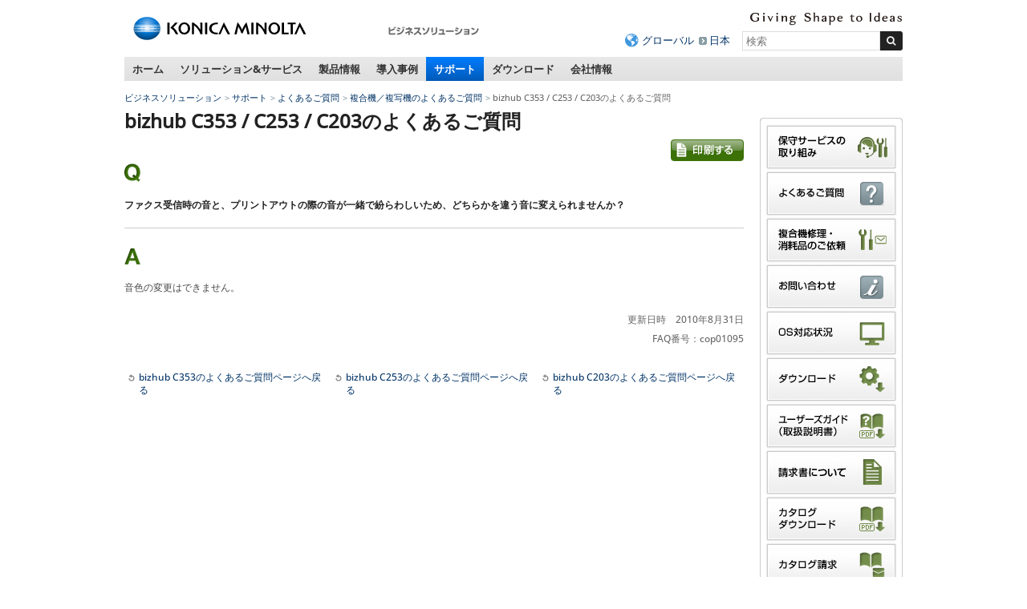

--- FILE ---
content_type: text/html
request_url: https://www.konicaminolta.jp/business/support/copiers/faq/bizhub_c353_c253_c203_066.html
body_size: 8617
content:
<!DOCTYPE html>
<html lang="ja">
<head>
<meta charset="utf-8" />
<title>ファクス受信時の音と、プリントアウトの際の音が一緒で紛らわしいため、どちらかを違う音に変えられませんか？ - bizhub C353 / C253 / C203のよくあるご質問 | コニカミノルタ</title>
<link rel="icon" href="/favicon.ico">
<!-- START OF SmartSource Data Collector TAG -->
<!-- Google Tag Manager -->
<script>(function(w,d,s,l,i){w[l]=w[l]||[];w[l].push({'gtm.start':
new Date().getTime(),event:'gtm.js'});var f=d.getElementsByTagName(s)[0],
j=d.createElement(s),dl=l!='dataLayer'?'&l='+l:'';j.async=true;j.src=
'https://www.googletagmanager.com/gtm.js?id='+i+dl;f.parentNode.insertBefore(j,f);
})(window,document,'script','dataLayer','GTM-W6QPBH5');</script>
<!-- End Google Tag Manager -->
<!-- Google Tag Manager -->
<script>(function(w,d,s,l,i){w[l]=w[l]||[];w[l].push({'gtm.start':
new Date().getTime(),event:'gtm.js'});var f=d.getElementsByTagName(s)[0],
j=d.createElement(s),dl=l!='dataLayer'?'&l='+l:'';j.async=true;j.src=
'https://www.googletagmanager.com/gtm.js?id='+i+dl;f.parentNode.insertBefore(j,f);
})(window,document,'script','dataLayer','GTM-KMFJLN4');</script>
<!-- End Google Tag Manager -->
<!-- END OF SmartSource Data Collector TAG -->
<!-- +++ local-meta +++ -->


<!-- +++ /local-meta +++ -->
<meta name="viewport" content="width=device-width">
<link rel="stylesheet" href="/common/unchangeable/css/response-3.0.css">
<link rel="stylesheet" href="/common/unchangeable/css/response-customize.css">
<link rel="stylesheet" href="/common/unchangeable/css/print.css" media="print" />
<link rel="stylesheet" href="/component/c_common/css/component.css" />
<link rel="stylesheet" href="/component/c_common/css/component_rwd.css" />
<script src="/common/unchangeable/js/DOMAssistantCompressed-2.8.js"></script>
<script src="/common/unchangeable/js/selectivizr-min.js"></script>
<script src="/common/unchangeable/js/kmjslib.js"></script>
<script src="/component/c_common/js/jquery-1.7.1.min.js"></script>
<script src="/component/c_common/js/component_rwd.js"></script>
<script src="/common/unchangeable/js/response-3.0.js"></script>
<!--[if lt IE 9]>
<script src="/common/unchangeable/js/html5shiv-printshiv.js"></script>
<![endif]-->
<!-- +++ local-script +++ -->
<meta name="format-detection" content="telephone=no">
<!-- megamenu -->
<link rel="stylesheet" href="/business/common/css/megamenu.css" />
<script src="/component/megamenu/jquery.easing.1.3.min.js"></script>
<script src="/business/common/js/megamenu.js"></script>
<!-- /magamenu -->
<link rel="stylesheet" href="/business/common/css/bcj_component.css" />
<link rel="stylesheet" href="/business/common/css/bcj_component_rwd.css" />
<script src="/business/common/js/bcj_globalnav.js"></script>
<script src="/business/common/js/rollover.js"></script>
<script  type="text/javascript" src="/business/common/js/slimbox2.js"></script>
<link rel="stylesheet" type="text/css" href="/business/common/css/slimbox2.css" />

<link rel="stylesheet" href="/business/support/css/stylefaq.css"/>
<script src="/business/support/js/scriptsfaq.js"></script>
<link rel="stylesheet" href="/business/common/css/faq_print.css" media="print">
<!-- +++ /local-script +++ -->
<!-- MF3.0CSS -->
<link href="https://ce.mf.marsflag.com/latest/css/mf-search.css" rel="stylesheet" type="text/css" media="all" charset="UTF-8">
<!-- MF3.0CSS ここまで -->
<!-- MF3.02011テンプレートCSS -->
<link rel="stylesheet" href="/shared/unchangeable/css/mf-search-window-2011.css">
<!-- MF3.02011テンプレートCSS ここまで -->
</head>
<body>
<!-- START OF SmartSource Data Collector TAG -->
<!-- Google Tag Manager (noscript) -->
<noscript><iframe src="https://www.googletagmanager.com/ns.html?id=GTM-W6QPBH5"
height="0" width="0" style="display:none;visibility:hidden"></iframe></noscript>
<!-- End Google Tag Manager (noscript) -->
<!-- Google Tag Manager (noscript) -->
<noscript><iframe src="https://www.googletagmanager.com/ns.html?id=GTM-KMFJLN4"
height="0" width="0" style="display:none;visibility:hidden"></iframe></noscript>
<!-- End Google Tag Manager (noscript) -->

<!-- END OF SmartSource Data Collector TAG -->
<div id="pagetop"><a id="anchorPagetop"></a></div>
<div class="skipLink">
<dl>
<dt>ページ内移動用のリンクです</dt>
<dd><a href="#anchorContents" accesskey="c">本文へ移動します</a></dd>
</dl>
<!-- / .skipLink --></div>
<div id="wrapper">
<header>
<div class="svgSwitch">
<div class="leftBox">
<p id="header_km_logo"><a href="https://www.konicaminolta.com/jp-ja/index.html" target="_blank"><img src="/common/unchangeable/img/identity01g.svg" alt="コニカミノルタ"></a></p>
<p class="siteNameFull"><a href="/business/index.html"><img src="/business/img/businesssiteName_ja_business01.png" width="116" height="32" alt="ビジネスソリューション" /></a></p>
<!-- / .leftBox --></div>
<div class="rightBox">
<div class="langBox">
<p class="communicationMessage"><img src="/common/unchangeable/img/text_identity_en.svg" alt="Giving Shape to Ideas"></p>
<!-- / .langBox --></div>
<div class="searchBox">
<ul>
<li class="global"><a href="https://www.konicaminolta.com/selector/index.html">グローバル</a></li>
<li><a href="/">日本</a></li>
</ul>
<div class="mf_finder_container">
<mf-search-box 
ajax-url="https://finder.api.mf.marsflag.com/api/v1/finder_service/documents/429c0e38/search"
serp-url="/business/search/result.html#/"
placeholder="検索"
options-hidden doctype-hidden submit-text="">
</mf-search-box>
</div>
<!-- / .searchBox --></div>

<ul id="toggleNavi">
<li class="menuBtn"><a href="#" class="touchHover"><span>メニュー</span></a></li>
<li class="searchBtn"><a href="#" class="touchHover"><span>検索</span></a></li>
</ul>

<!-- / .rightBox --></div>
<!-- / .svgSwitch --></div>
<script>svgSwitch()</script>
</header>

<!-- +++ searchBoxSP +++ -->
<div class="searchBoxSP">
<div class="mf_finder_container">
<mf-search-box 
ajax-url="https://finder.api.mf.marsflag.com/api/v1/finder_service/documents/429c0e38/search"
serp-url="/business/search/result.html#/"
placeholder="検索"
options-hidden doctype-hidden submit-text="">
</mf-search-box>
</div>
<!-- / .searchBoxSP --></div>

<!-- +++ searchBoxSP +++ -->
<!-- +++ megamenu +++ -->
<nav class="globalNav">
<ul>
<li><a href="/business/index.html" class="touchHover">ホーム</a></li>
<li><a href="/business/solution_service/index.html" class="touchHover">ソリューション&amp;サービス</a></li>
<li><a href="/business/products/index.html" class="touchHover">製品情報</a></li>
<li><a href="/business/user_case/index.html" class="touchHover">導入事例</a></li>
<li class="toPC"><a href="/business/support/index.html" class="touchHover">サポート</a></li>
<li class="toPC"><a href="/business/download/index.html" class="touchHover">ダウンロード</a></li>
<li><a href="/business/about/bj/index.html" class="touchHover">会社情報</a></li>
</ul>
<!-- / .globalNav --></nav>


<div id="megaMenu">
<div></div><!-- Home -->


<!-- begin Solutions & Service -->
<div class="section solution">
<p class="windowClose"><a href="#"><img src="/business/common/img/megamenu/btn_mega_close.png" width="19" height="19" alt="close" /></a></p>

<p class="h01">ソリューション&amp;サービス</p>

<div class="line">
<p class="h02">経営課題から探す</p>
<ul class="linkList02">
<li><a href="/business/solution/ejikan/index.html"><img src="/business/common/img/megamenu/img_090.jpg" width="180" height="107" alt=""><span>働き方改革</span></a></li>
<!--
<li><a href="/business/solution/webinar/index.html"><img src="/business/common/img/megamenu/img_122.png" width="180" height="107" alt=""><span>セミナー動画ライブラリー</span></a></li>
-->
</ul>
<!-- / .line --></div>

<div class="line">
<p class="h02">カテゴリ・キーワードから探す</p>
<ul class="linkList02">
<li><a href="/business/solution_service/mfp_solutions/index.html"><span>複合機関連ソリューション・サービス</span></a></li><li><a href="/business/solution/document/index.html"><span>ドキュメント・文書管理<br>ペーパーレス化</span></a></li><li><a href="/business/solution/space-design/"><span>オフィスデザイン・<br>事務所の移転・<br>オフィスのコスト削減</span></a></li><li><a href="/business/service/it-guardians/index.html"><span>企業DXを更に進める<br>マネージドITサービス</span></a></li><li><a href="/business/solution_service/sales_solutions/index.html"><span>営業力強化</span></a></li><li><a href="/business/solution/innovation/web/index.html"><span>デジタルマーケティング</span></a></li><li><a href="https://businesssolution.konicaminolta.jp/business/products/mobotix/index.html" target="_blank"><span>IPネットワークカメラ</span></a></li><li><a href="/business/solution_service/it_system_solutions/index.html"><span>IT・ネットワーク・システム構築</span></a></li><li><a href="/business/solution/homepage_pkg/index.html"><span>ホームページ制作パッケージ</span></a></li><li><a href="/business/solution/nursing/index.html"><span>介護ソリューション</span></a></li><li><a href="/business/solution/rpa/index.html"><span>RPA導入支援サービス</span></a></li><li><a href="/business/solution/subsidy/index.html"><span>補助金・助成金・優遇税制</span></a></li><!--<li><a href="/business/solution_service/other_solutions/index.html"><span>マイナンバー対策・<br>POSシステム</span></a></li>-->
</ul>
<!-- / .line --></div>

<div class="line">
<p class="h02">業種から探す</p>
<ul class="linkList02">
<li><a href="/business/solution/idea-showroom/issue/"><span>業種別サクセスパック</span></a></li><li><a href="/business/solution_service/distribution/index.html"><span>流通・小売</span></a></li><li><a href="/business/solution/nursery/index.html"><span>保育園・こども園</span></a></li><li><a href="/business/solution/public/index.html"><span>自治体・公的機関</span></a></li>
</ul>

<p class="topPageLink"><a href="/business/solution_service/index.html"><img src="/business/common/img/megamenu/bnr_001.gif" width="226" height="27" alt="ソリューション&amp;サービス"></a></p>
<!-- / .line --></div>

<div class="btnArea">
<ul>
<li><a href="/business/support/faq.html"><img src="/business/common/img/megamenu/btn_001.gif" width="132" height="45" alt="よくあるご質問"></a></li><li><a href="/business/support/contact.html"><img src="/business/common/img/megamenu/btn_002.gif" width="132" height="45" alt="お問い合わせ"></a></li><li><a href="/business/download/index.html#easyNavi"><img src="/business/common/img/megamenu/btn_003.gif" width="132" height="45" alt="かんたんダウンロードナビ"></a></li>
</ul>
<!-- / .bnrArea --></div>
<!-- / .section --></div>
<!-- end Solutions & Service -->



<!-- begin Products -->
<div class="section products">
<p class="windowClose"><a href="#"><img src="/business/common/img/megamenu/btn_mega_close.png" width="19" height="19" alt="close" /></a></p>

<p class="h01">製品情報</p>

<div class="line">
<div class="colL">
<ul class="linkList">
<li><a href="/business/products/copiers/index.html"><img src="/business/common/img/megamenu/img_108.jpg" width="180" height="135" alt=""><span>複合機／複写機／複合機周辺機器</span></a></li>
<li><a href="/business/products/graphic/index.html"><img src="/business/common/img/megamenu/img_109.jpg" width="180" height="135" alt=""><span>プロダクションプリント＆グラフィック </span></a></li>
</ul>

<ul class="linkList">
<li><a href="/business/products/printers/index.html"><span>プリンター</span></a></li>
<li><a href="/business/products/software/index.html"><span>ソフトウェア</span></a></li>
<li><a href="/business/products/duplicators/index.html"><span>デジタル孔版印刷機</span></a></li>
</ul>

<ul class="linkList">
<li><a href="/business/products/micrographics/index.html"><span>ファイリング機器</span></a></li>
<li><a href="/business/products/fax/index.html"><span>ファクシミリ</span></a></li>
<li><a href="https://businesssolution.konicaminolta.jp/business/products/mobotix/index.html" target="_blank"><span>IPネットワークカメラ<br>システム</span></a></li>
</ul>

<p class="topPageLink"><a href="/business/products/index.html"><img src="/business/common/img/megamenu/bnr_007.gif" width="155" height="28" alt="製品情報トップページ"></a></p>
<!-- / .colL line --></div>

<div class="colR">
<p class="h02">おすすめ情報</p>
<ul class="linkList">
<li>
<p><a href="/business/products/copiers/color/bizhub-c451i-c361i-c301i-c251i/index.html"><img src="/business/common/img/megamenu/img_139.jpg" width="155" height="110" alt=""><span>bizhub C451 i / C361 i / C301 i / C251 i</span></a></p>
<p>シンプルな操作性と最先端のITサービスで、多様なワークスタイルをつなぐ「bizhub i シリーズ」</p>
</li><li>
<p><a href="/business/products/graphic/ondemand_print/color/accurio-press-c14010-c14010s-c12010-c12010s/index.html"><img src="/business/common/img/megamenu/img_140.jpg" style="margin-top:43px; margin-bottom: 35px" width="155" height="" alt=""><span>AccurioPress C14010 / C14010S / C12010 / C12010S</span></a></p>
<p>印刷工程のワークフローを最適化。白色トナー対応による印刷物の表現幅も拡大</p>
</li>
<!--<li><p><a href="/business/products/graphic/ondemand_print/color/accurio_press_c2070_c2070p_c2060/index.html"><img src="/business/common/img/megamenu/img_072.jpg" width="155" height="110" alt=""><span>AccurioPress C2070 / C2070P / C2060</span></a></p>
<p>進化し続けるマルチロールプロダクション印刷システム「AccurioPress C2070 / C2070P / C2060」</p></li><li><p><a href="/business/products/copiers/bw/bizhub_558_458_368_308/index.html"><img src="/business/common/img/megamenu/img_065.jpg" width="155" height="110" alt=""><span>bizhub 558 / 458 / 368 / 308</span></a></p>
<p>快適な環境を構築し、業務効率化をサポートする「bizhub 558 / 458 / 368 / 308」</p></li>-->
</ul>
<!-- / .colR --></div>
<!-- / .line --></div>

<div class="btnArea">
<ul>
<li><a href="/business/support/faq.html"><img src="/business/common/img/megamenu/btn_001.gif" width="132" height="45" alt="よくあるご質問"></a></li><li><a href="/business/support/contact.html"><img src="/business/common/img/megamenu/btn_002.gif" width="132" height="45" alt="お問い合わせ"></a></li><li><a href="/business/products/glossary/index.html"><img src="/business/common/img/megamenu/btn_007.gif" width="132" height="45" alt="情報機器用語集"></a></li>
</ul>
<!-- / .bnrArea --></div>
<!-- / .section --></div>
<!-- end Products -->



<!-- begin user_case -->
<div class="section user_case">
<p class="windowClose"><a href="#"><img src="/business/common/img/megamenu/btn_mega_close.png" width="19" height="19" alt="close" /></a></p>

<p class="h01">導入事例</p>

<div class="line">
<div class="colL">
<ul class="linkList">
<li><a href="/business/user_case/purpose/index.html"><img src="/business/common/img/megamenu/img_039.gif" width="180" height="135" alt=""><span>目的別</span></a></li><li><a href="/business/user_case/business_type/index.html"><img src="/business/common/img/megamenu/img_040.gif" width="180" height="135" alt=""><span>業種別</span></a></li><li><a href="/business/user_case/solution_service_products/index.html"><img src="/business/common/img/megamenu/img_041.gif" width="180" height="135" alt=""><span>ソリューション・サービス・ 製品別</span></a></li>
</ul>

<p class="topPageLink"><a href="/business/user_case/index.html"><img src="/business/common/img/megamenu/bnr_006.gif" width="155" height="28" alt="導入事例トップページ"></a></p>
<!-- / .colL line --></div>


<div class="colR">
<p class="h02">新着導入事例</p>
<ul class="linkList">
<li><a href="/business/user_case/lec/index.html" target="_blank" rel="noopener noreferrer"><img src="/business/common/img/megamenu/opt_img_152.jpg" width="155" height="110" alt="LEC様の写真"><span>株式会社東京リーガルマインド様</span></a><p>1日1万ページを超える印刷体制の効率化と安定稼働を目指し、コニカミノルタの「AccurioPrint 2100」を導入。講義の品質向上に貢献。</p></li><li><a href="/business/user_case/nlo/index.html" target="_blank" rel="noopener noreferrer"><img src="/business/common/img/megamenu/opt_img_153.jpg" width="155" height="110" alt="エヌ・エル・オー様の写真"><span>エヌ・エル・オー株式会社様</span></a><p>オンデマンド印刷機を活用した印刷業務の集約によって、従来では避けられなかった印刷コストの増加や品質のばらつきを解決。多様な社員が安心して働ける環境を実現。</p></li>
</ul>
<!-- / .colR --></div>
<!-- / .line --></div>
<!-- / .section --></div>
<!-- end user_case -->



<!-- begin Support -->
<div class="section support">
<p class="windowClose"><a href="#"><img src="/business/common/img/megamenu/btn_mega_close.png" width="19" height="19" alt="close" /></a></p>

<p class="h01">サポート</p>
<p>よくあるご質問、OS対応状況、お問い合わせ窓口を掲載しています。</p>

<div class="line">
<div class="colL">
<ul class="linkList">
<li><a href="/business/support/faq.html"><img src="/business/common/img/megamenu/img_031.gif" width="180" height="135" alt=""><span>よくあるご質問</span></a></li><li><a href="/business/support/contact.html"><img src="/business/common/img/megamenu/img_032.gif" width="180" height="135" alt=""><span>お問い合わせ</span></a></li><li><a href="/business/support/compatible.html"><img src="/business/common/img/megamenu/img_033.gif" width="180" height="135" alt=""><span>OS対応状況</span></a></li>
</ul>

<ul class="linkList">
<li><a href="/business/support/important/index.html"><span>重要なお知らせ</span></a></li>
</ul>

<p class="topPageLink"><a href="/business/support/index.html"><img src="/business/common/img/megamenu/bnr_003.gif" width="155" height="28" alt="サポートトップページ"></a></p>
<!-- / .colL --></div>


<div class="colR">
<p class="h02"><a href="/business/support/index.html#supportSearch">かんたんサポートナビ<br>
<img src="/business/common/img/megamenu/img_034.jpg" width="330" height="110" alt=""></a></p>
<p>かんたんサポートナビでは製品カテゴリからサポート情報を素早く、簡単にお探しいただけます。</p>
<!-- / .colR --></div>
<!-- / .line --></div>
<!-- / .section --></div>
<!-- end Support -->



<!-- begin Download -->
<div class="section download">
<p class="windowClose"><a href="#"><img src="/business/common/img/megamenu/btn_mega_close.png" width="19" height="19" alt="close" /></a></p>

<p class="h01">ダウンロード</p>
<p>各製品のドライバーやアップデートプログラム、関連ユーティリティー、ソフトウェアなどのダウンロードができます。 </p>


<div class="line">
<div class="colL">
<p class="h02"><a href="/business/download/index.html#easyNavi">かんたんダウンロードナビ<br>
<img src="/business/common/img/megamenu/img_038.jpg" width="330" height="110" alt=""></a></p>
<!-- / .colR --></div>

<div class="colR">
<p>製品カテゴリからダウンロード情報を素早く、簡単にお探しいただけます。</p>
<ul>
<li>プリンタードライバー</li>
<li>関連ユーティリティー</li>
<li>ソフトウェア</li>
<li>カタログ（PDF形式）</li>
<li>ユーザーズガイド/取扱説明書（PDF形式）</li>
</ul>

<p class="topPageLink"><a href="/business/download/index.html"><img src="/business/common/img/megamenu/bnr_005.gif" width="172" height="28" alt="ダウンロードトップページ"></a></p>
<!-- / .colL --></div>
<!-- / .line --></div>


<div class="btnArea">
<ul>
<li><a href="/business/support/contact.html"><img src="/business/common/img/megamenu/btn_002.gif" width="132" height="45" alt="お問い合わせ"></a></li>
<li><a href="/business/support/compatible.html"><img src="/business/common/img/megamenu/btn_006.gif" width="132" height="45" alt="OS対応状況"></a></li>
</ul>
<!-- / .btnArea --></div>
<!-- / .section --></div>
<!-- end Download -->



<!-- begin about -->
<div class="section about"><p class="windowClose"><a href="#"><img src="/business/common/img/megamenu/btn_mega_close.png" width="19" height="19" alt="close" /></a></p>
<p class="h01">会社情報</p>

<div class="line">
<div class="colL">
<p class="h02"><a href="/business/about/bj/index.html">コニカミノルタジャパン株式会社</a></p>
<ul class="linkList">
<li><a href="/business/about/bj/outline.html">会社概要</a></li>
<li><a href="/business/about/bj/access.html">本社へのアクセス</a></li>
<li><a href="/business/about/bj/office.html">営業所、サービス拠点のご案内</a></li>
<li><a href="https://www.konicaminolta.jp/business/about/bj/recruit/">採用情報</a></li>
<li><a href="/business/about/bj/contact.html">お問い合わせ</a></li>
</ul>
<!-- / .colL --></div>

<!-- / .line --></div>

<div class="line">
	<p class="topPageLink"><a href="/business/about/bj/index.html"><img src="/business/common/img/megamenu/bnr_004.png" width="155" height="28" alt="会社情報トップページ"></a></p>
<!-- / .line --></div>
<!-- / .section --></div>
<!-- end about -->

<!-- /#megaMenu --></div>
<!-- +++ megamenu +++ -->

<div id="navcontainer">
<ul id="navlist">
<li><a href="/business/index.html">ビジネスソリューション</a></li>
<li><a href="/business/support/index.html">サポート</a></li>
<li><a href="/business/support/faq.html">よくあるご質問</a></li>
<li><a href="/business/support/copiers/faq/index.html">複合機／複写機のよくあるご質問</a></li>

<li>bizhub C353 / C253 / C203のよくあるご質問</li>
</ul>
</div>


<div class="skipLink">
<p><a id="anchorContents"></a></p>
<!-- / .skipLink --></div>

<div id="contentsArea" class="column">

<div id="sideEnclosingArea">

<article>

<div class="line">
<h1>bizhub C353 / C253 / C203のよくあるご質問</h1>
<!--/.line--></div>


<div class="line">
<p class="note"><a href="javascript:print();"><img src="/business/common/img/pict_print.gif" width="91" height="27" alt="印刷する" class="rollover"></a></p>
<!--/.line--></div>


<div class="line question">
<p class="icon"><img src="/business/common/img/pict_question.gif" alt="Q" width="20" height="23" /></p>
<h2><span>ファクス受信時の音と、プリントアウトの際の音が一緒で紛らわしいため、どちらかを違う音に変えられませんか？</span></h2>
<!--/.line question--></div>


<div class="line answer">
<p class="icon"><img src="/business/common/img/pict_answer.gif" alt="A" width="20" height="20" /></p>
<p>音色の変更はできません。</p>

<p class="note marginTop25">更新日時　2010年8月31日</p>
<p class="note">FAQ番号：cop01095</p>
<!--/.line answer--></div>

<div class="line marginTop25">
<ul class="linkList01 pageback">
<li><a href="/business/support/copiers/products/bizhub_c353/index.html"><span>bizhub C353のよくあるご質問ページへ戻る </span></a></li>
<li><a href="/business/support/copiers/products/bizhub_c253/index.html"><span>bizhub C253のよくあるご質問ページへ戻る </span></a></li>
<li><a href="/business/support/copiers/products/bizhub_c203/index.html"><span>bizhub C203のよくあるご質問ページへ戻る </span></a></li>
</ul>
<!--/.line--></div>

<!--/contentsArea--></article>

<aside>
<div class="asideList01 bcjBannerWrapper">
<ul class="bcjBannerArea">
<li><a href="/business/support/maintenance/index.html"><img src="/business/common/img/aside_banner_24.gif" alt="保守サービスの取り組み" width="166" height="57" class="rollover"></a></li>
<li><a href="/business/support/faq.html"><img src="/business/common/img/aside_banner_10.gif" alt="よくあるご質問" width="166" height="57" class="rollover"></a></li>
<li><a href="/pr/cmt"><img src="/business/common/img/aside_banner_25.gif" alt="複合機修理・消耗品のご依頼" width="166" height="57" class="rollover"></a></li>
<li><a href="/business/support/contact.html"><img src="/business/common/img/aside_banner_11.gif" alt="お問い合わせ" width="166" height="57" class="rollover"></a></li>
<li><a href="/business/support/compatible.html"><img src="/business/common/img/aside_banner_01.gif" alt="OS対応状況" width="166" height="57" class="rollover"></a></li>
<li><a href="/business/support/driver_download.html"><img src="/business/common/img/aside_banner_02.gif" alt="ダウンロード" width="166" height="57" class="rollover"></a></li>
<li><a href="/business/support/usersguide.html"><img src="/business/common/img/aside_banner_03.gif" alt="ユーザーズガイド（取扱説明書）" width="166" height="57" class="rollover"></a></li>
<li><a href="/business/support/user_support/index.html"><img src="/business/common/img/aside_banner_20.gif" alt="請求書について" width="166" height="57" class="rollover"></a></li>
<li><a href="/business/support/catalog_download.html"><img src="/business/common/img/aside_banner_04.gif" alt="カタログダウンロード" width="166" height="57" class="rollover"></a></li>
<li><a href="/business/support/catalog_req.html"><img src="/business/common/img/aside_banner_05.gif" alt="カタログ請求" width="166" height="57" class="rollover"></a></li>
<li><a href="/business/products/consumption.html"><img src="/business/common/img/aside_banner_22.gif" alt="消耗品のご案内" width="166" height="57" class="rollover"></a></li>
<li><a href="/about/csr/environment/communication/msds/"><img src="/business/common/img/aside_banner_06.gif" alt="製品安全データシート（MSDS）" width="166" height="57" class="rollover"></a></li>
<li><a href="/about/csr/environment/communication/ais/ais_gi.html"><img width="166" height="57" alt="製品環境安全情報シート（AIS）" src="/business/common/img/aside_banner_08.gif" class="rollover"></a></li>
</ul>
</div>
<ul class="linkList01 return">
<li><a href="/business/support/index.html"><span>サポートトップページへ戻る</span></a></li>
</ul>
<div class="asideList01">
<h2>おすすめリンク</h2>
<ul>
<li><a class="link-focus--a11y" href="/business/products/copiers/index.html"><span>複合機／複写機／複合機周辺機器</span></a></li>
<li><a class="link-focus--a11y" href="/business/products/printers/index.html"><span>プリンター</span></a></li>
<li><a class="link-focus--a11y" href="/opt/index.html"><span>光学製品</span></a></li>
<li><a class="link-focus--a11y" href="https://www.konicaminolta.jp/instruments/"><span>計測機器</span></a></li>
<li><a class="link-focus--a11y" href="/instruments/products/fluorescence/index.html"><span>濃度計（蛍光分光濃度計）</span></a></li>
<li><a class="link-focus--a11y" href="/healthcare/products/cr/index.html"><span>CR（コンピューテッドラジオグラフィー）</span></a></li>
<li><a class="link-focus--a11y" href="/healthcare/products/dr/index.html"><span>DR（デジタルラジオグラフィー）</span></a></li>
<li><a class="link-focus--a11y" href="/inkjet/products/index.html"><span>産業用インクジェット</span></a></li>
<li><a class="link-focus--a11y" href="/oled/index.html"><span>有機EL照明</span></a></li>
</ul>
</div>

</aside>

<!--/#sideEnclosingArea--></div>
<!--/#contentsArea--></div>

<div class="footerBacktop">
<p><a href="#anchorPagetop">ページトップへ戻る</a></p>
<!-- / .footerBacktop --></div>

<section id="footerLink">
<div id="footerLinkInner">
<div>
<h2>複合機／複写機</h2>
<ul>
<li><a href="/business/support/copiers/faq/index.html">複合機／複写機のよくあるご質問</a></li>
<li><a href="/business/support/copiers/contact/index.html">複合機／複写機のお問い合わせ</a></li>
<li><a href="/business/support/copiers/conpatible/index.html">OS対応状況</a></li>
<li><a href="/business/download/index.html">ダウンロード</a></li>
<li><a href="/business/download/index.html">ユーザーズガイド（取扱説明書）</a></li>
<li><a href="/business/download/index.html">カタログダウンロード</a></li>
<li><a href="https://ank2.konicaminolta.net/form/pub/bj/ct_req_copiers">カタログ請求</a></li>
<li><a href="/about/csr/environment/communication/msds/">製品安全データシート（MSDS）</a></li>
</ul>
<h2>ファイリング機器</h2>
<ul>
<li><a href="/business/support/micrographics/faq/index.html">ファイリング機器のよくあるご質問</a></li>
<li><a href="/business/support/micrographics/contact/index.html">ファイリング機器のお問い合わせ</a></li>
</ul>
</div>

<div>
<h2>プリンター</h2>
<ul>
<li><a href="/business/support/printers/faq/index.html">プリンターのよくあるご質問</a></li>
<li><a href="/business/support/printers/contact/index.html">プリンターのお問い合わせ</a></li>
<li><a href="/business/support/printers/conpatible/index.html">OS対応状況</a></li>
<li><a href="/business/download/index.html">ダウンロード</a></li>
<li><a href="/business/download/index.html">ユーザーズガイド（取扱説明書）</a></li>
</ul>
<h2>ファクシミリ</h2>
<ul>
<li><a href="/business/support/fax/faq/index.html">ファクシミリのよくあるご質問</a></li>
<li><a href="/business/support/fax/contact/index.html">ファクシミリのお問い合わせ</a></li>
</ul>
</div>

<div>
<h2>ソフトウェア</h2>
<ul>
<li><a href="/business/support/software/faq/index.html">ソフトウェアのよくあるご質問</a></li>
<li><a href="/business/support/software/contact/index.html">ソフトウェアのお問い合わせ</a></li>
<li><a href="/business/support/software/conpatible/index.html">OS対応状況</a></li>
<li><a href="/business/download/index.html">ダウンロード</a></li>
</ul>
<h2>プロダクションプリント&amp;グラフィック</h2>
<ul>
<li><a href="/business/support/graphic/faq/index.html">プロダクションプリント&amp;グラフィックのよくあるご質問</a></li>
<li><a href="/business/support/graphic/contact/index.html">プロダクションプリント&amp;グラフィックのお問い合わせ</a></li>
<li><a href="/business/support/graphic/conpatible/index.html">OS対応状況</a></li>
<li><a href="/business/download/index.html">ダウンロード</a></li>
</ul>
</div>

<div>
<h2>デジタル孔版印刷機</h2>
<ul>
<li><a href="/business/support/duplicators/faq/index.html">デジタル孔版印刷機のよくあるご質問</a></li>
<li><a href="/business/support/duplicators/contact/index.html">デジタル孔版印刷機のお問い合わせ</a></li>
<li><a href="/business/support/duplicators/conpatible/index.html">OS対応状況</a></li>
<li><a href="/business/download/index.html">ダウンロード</a></li>
</ul>
<h2>ソリューション・サービス</h2>
<ul>
<li><a href="/business/support/solution-service/faq/index.html">ソリューション・サービスのよくあるご質問</a></li>
<li><a href="/business/support/solution-service/contact/index.html">ソリューション・サービスのお問い合わせ</a></li>
</ul>
</div>
<!--/#footerLinkInner--></div>
<!--/#footerLink--></section>

<footer>
<article>
<ul class="leftNav">
<li><a href="/siteinfo/terms.html">サイトのご利用について</a></li>
<li><a href="/business/siteinfo/privacypolicy.html">個人情報保護方針</a></li>
<li><a href="/siteinfo/sitemap.html">サイトマップ</a></li>
</ul>
<ul class="leftNav pcTop"><li><a href="https://www.konicaminolta.jp/">コニカミノルタトップページへ</a></li></ul>
<ul class="leftNav pcTop pcHidden">
<li><a href="/about/csr/index.html">サステナビリティ</a></li>
</ul>
<ul class="rightNav">
<li><a href="https://www.konicaminolta.com/jp-ja/corporate/index.html" target="_blank">コニカミノルタグループについて</a></li>
<li><a href="/about/csr/index.html">サステナビリティ</a></li>
</ul>
</article>
<p class="copyright"><small>コニカミノルタジャパン株式会社／東京都公安委員会 古物商許可証番号 第301091605448号</small><br><small>&copy;2011-<script class="latest-year">
<!--
(function(){var b=new Date();var c=document;c.addEventListener("DOMContentLoaded",function(){c.querySelector(".latest-year").insertAdjacentHTML("beforebegin",b.getFullYear())},false)})();
-->
</script>KONICA MINOLTA JAPAN, INC.</small></p>

<p id="page-top"><a href="#anchorPagetop"><img src="/business/common/img/navi/pagetop.png" width="70" height="50" alt="このページのトップへ"></a></p>
</footer>

<!-- / #wrapper --></div>
<!-- START OF SmartSource Data Collector TAG -->
<script src="/common/unchangeable/js/sdc.js" type="text/javascript"></script>
<!-- END OF SmartSource Data Collector TAG -->
<!-- MF3.0JS-->
<script src="https://ce.mf.marsflag.com/latest/js/mf-search.js" charset="UTF-8"></script>
<!-- MF3.0JS ここまで -->
</body>
</html>

--- FILE ---
content_type: text/css
request_url: https://www.konicaminolta.jp/business/common/css/bcj_component_rwd.css
body_size: 5541
content:
/* Component for Responsive design */

header div.svgSwitch #header_km_logo {
	float: left;
}
header div.svgSwitch #header_km_logo a {
	color: #fff;
}

#contentsArea article div.pluginLinkBlock02 .clearfix ul,
#contentsArea article div.pluginLinkBlock03 .clearfix ul {
	margin: 11px 10px -1px;
}

#sideEnclosingArea aside div.asideList01 .linkList01,
#sideEnclosingArea aside div.asideList01 + .linkList01,
#sideEnclosingArea aside div.asideList01 ul.bcjBannerArea li a + a {
	display: none;
}

#contentsArea article .line ul.linkList01 li.noLink {
	background: url(/component/c_common/img/bg_list01.gif) no-repeat 4px 5px;
	padding: 0 9px 0 14px;
}



/* ==============================
    Media Queries for only pc
   ============================== */
@media only screen and (min-width: 600px) { /* device-width: 600px �`  for PC */
#contentsArea .pcHide,
#contentsArea #sideEnclosingArea .pcHide {
	display: none;
}
}


/* ==============================
    Media Queries for only sp
   ============================== */

@media only screen and (max-width: 599px) { /* device-width: 320px �` 599px  for Smartphone */

header .rightBox {
	width: auto;
}

#contentsArea #sideEnclosingArea article {
	float: none;
}

#contentsArea .breakLink {
	word-break: break-all;
	display: inline-block;
}

/* ============================================
      component
============================================ */
/*��荞�݂̉摜�𒆉������ɂ��Ȃ�*/
#contentsArea article .line .size1of2 p.textAndImage02.spLeft span, 
#contentsArea article p.textAndImage02.spLeft span {
	text-align: left;
}

/* ============================================
      iframe
============================================ */
/*youtube�Ή�*/
iframe.sp_width100per{
	width:100%;
}


/* ============================================
      aside
============================================ */
#sideEnclosingArea aside div.spShow,
#sideEnclosingArea aside .spShow {
	display: block;
}

#sideEnclosingArea aside div.spHidden,
#sideEnclosingArea aside .spHidden {
	display: none;
}

#sideEnclosingArea aside div.imageList li a span.faq,
#sideEnclosingArea aside div.imageList li a span.contact,
#sideEnclosingArea aside div.imageList li a span.user {
	background-position: 5px 0;
	padding: 6px 10px 8px 39px;
}



/* ============================================
      aside in #navEnclosingArea
============================================ */
.incListNav #navEnclosingArea aside dl.asideList01,
.incListNav #navEnclosingArea aside div.asideList01 {
	background: #fff;
	border: solid 1px #aaa;
	border-radius: 4px;
	box-shadow: 0 1px 2px rgba(0,0,0,.2);
	box-sizing: border-box;
}

.incListNav #navEnclosingArea aside dl.asideList01 dt,
.incListNav #navEnclosingArea aside div.asideList01 h2,
.incListNav #navEnclosingArea aside dl.asideList01 dt.btn,
.incListNav #navEnclosingArea aside div.asideList01 h2.btn {
	border-radius: 4px 4px 0 0;
	background: #929292;
	/* SVG as background image (IE9/Chrome/Safari/Opera) */ 
	background-image:url([data-uri]);
	background-image: -webkit-linear-gradient(top, #fff, #eaeaea 6%, #fff);
	background-image: linear-gradient(to bottom, #fff, #eaeaea 6%, #fff);
}

/*imageList*/
.incListNav #navEnclosingArea aside dl.imageList,
.incListNav #navEnclosingArea aside div.imageList {
	background: #525252;
	border-radius: 4px;
	box-shadow: 0 2px 3px rgba(0,0,0,.15);
}

.incListNav #navEnclosingArea aside dl.imageList dt,
.incListNav #navEnclosingArea aside div.imageList h2 {
	width: auto;
	border-radius: 4px 4px 0 0;
	border: solid 1px #333;
	border-bottom: solid 1px #757575;
	background: #929292;
	margin: 0;
	padding-top: 8px;
	padding-bottom: 8px;
	
	/* SVG as background image (IE9/Chrome/Safari/Opera) */ 
	background-image:url([data-uri]);
	background-image: -webkit-linear-gradient(bottom, #525252, #484848 49%, #5e5e5e 51%, #797979);
	background-image: linear-gradient(to top, #525252, #484848 49%, #5e5e5e 51%, #797979);
}

.incListNav #navEnclosingArea aside div.imageList ul,
.incListNav #navEnclosingArea aside dl.imageList>dd {
	padding: 4px 5px 0;
}

.incListNav #navEnclosingArea aside div.imageList ul,
.incListNav #navEnclosingArea aside dl.imageList>dd:first-of-type {
	border-top: 1px solid #292929;
	margin-top: 0;
}

.incListNav #navEnclosingArea aside dl.imageList dd,
.incListNav #navEnclosingArea aside div.imageList ul li {
	background: none;
	padding-top: 2px;
}

.incListNav #navEnclosingArea aside dl.imageList dd a,
.incListNav #navEnclosingArea aside div.imageList ul li a {
	border-radius: 4px;
	box-shadow: 0 1px 2px rgba(0,0,0,.2);
	background-color: #fff;
	/*SVG as background image (IE9/Chrome/Safari/Opera) */ 
	background-image:url([data-uri]);
	background-image: -webkit-linear-gradient(bottom, #fff, #e0e0e0 6%, #fff);
	background-image: linear-gradient(to top, #fff, #e0e0e0 6%, #fff);
}

.incListNav #navEnclosingArea aside dl.imageList dd a span,
.incListNav #navEnclosingArea aside div.imageList ul li a span {
	padding: 6px 10px 8px 39px;
}

.incListNav #navEnclosingArea aside dl.imageList dd a span.email,
.incListNav #navEnclosingArea aside div.imageList ul li a span.email,
.incListNav #navEnclosingArea aside dl.imageList dd a span.call,
.incListNav #navEnclosingArea aside div.imageList ul li a span.call,
.incListNav #navEnclosingArea aside dl.imageList dd a span.store,
.incListNav #navEnclosingArea aside div.imageList ul li a span.store,
.incListNav #navEnclosingArea aside dl.imageList dd a span.download,
.incListNav #navEnclosingArea aside div.imageList ul li a span.download,
.incListNav #navEnclosingArea aside div.imageList li a span.faq,
.incListNav #navEnclosingArea aside div.imageList li a span.contact  {
	background-position: 5px 0;
}


/* ============================================
      for solutionsMenu01
============================================ */
#contentsArea.column #sideEnclosingArea article .solutionsMenu01.smallImage p:first-child a span,
#contentsArea #sideEnclosingArea article .solutionsMenu01.smallImage p:last-child,
#contentsArea #sideEnclosingArea article .solutionsMenu01.smallImage.multipleLink p {
	width: auto;
}


#contentsArea.column #sideEnclosingArea article .solutionsMenu01.smallImage p:first-child a span,
#contentsArea #sideEnclosingArea article .solutionsMenu01.smallImage p:last-child,
#contentsArea #sideEnclosingArea article .solutionsMenu01.smallImage.multipleLink .largeText+.largeText {
	margin-left: 90px;
}

/* ============================================
      for 3grid_news release tab
============================================ */
#contentsArea #sideEnclosingArea article div.topTabMenu.threeColumn,
#contentsArea #sideEnclosingArea article div.topTabMenu.threeColumn ul {
	background: none;
}

#contentsArea #sideEnclosingArea article div.topTabMenu.threeColumn>ul {
	border-bottom: #aaa 1px solid;
	border-radius: 4px 4px 0 0;
	margin: 0 0 10px;
	padding: 0;
	/*SVG as background image (IE9/Chrome/Safari/Opera) */ 
	background-image:url([data-uri]);
	background-color: #dedede;
	background-image: -webkit-linear-gradient(bottom, #fff, #fdfdfd 20%, #fafafa 21%, #eaeaea 96%, #fff);
	background-image: linear-gradient(to top, #fff, #fdfdfd 20%, #fafafa 21%, #eaeaea 96%, #fff);
}

#contentsArea #sideEnclosingArea article div.topTabMenu.threeColumn .newsBlock01 {
	width: 100%;
}


/* ============================================
      bcjInquiryBox
============================================ */
#contentsArea article .inquiryBox02.bcj,
#contentsArea #sideEnclosingArea article .inquiryBox02.bcj,
#contentsArea.column #sideEnclosingArea article .inquiryBox02.bcj,
#contentsArea article .inquiryBox02.bcj h2,
#contentsArea #sideEnclosingArea article .inquiryBox02.bcj h2,
#contentsArea.column #sideEnclosingArea article .inquiryBox02.bcj h2 {
	box-sizing: border-box;
}

#contentsArea article .inquiryBox02.bcj,
#contentsArea #sideEnclosingArea article .inquiryBox02.bcj,
#contentsArea.column #sideEnclosingArea article .inquiryBox02.bcj {
    background: none;
}

#contentsArea article .inquiryBox02.bcj,
#contentsArea #sideEnclosingArea article .inquiryBox02.bcj,
#contentsArea.column #sideEnclosingArea article .inquiryBox02.bcj {
	width: 100%;
	display: table;
	border: solid 1px #333;
	border-radius: 5px;
	border-bottom: solid 1px #757575;
	background-color: #929292;
	background-image: -webkit-linear-gradient(bottom, #525252, #484848 49%, #5e5e5e 51%, #797979);
	background-image: -moz-linear-gradient(bottom, #525252, #484848 49%, #5e5e5e 51%, #797979);
	background-image: -o-linear-gradient(bottom, #525252, #484848 49%, #5e5e5e 51%, #797979);
	background-image: linear-gradient(to top, #525252, #484848 49%, #5e5e5e 51%, #797979);
	margin: 30px auto 0;
	padding: 5px 10px;
}


#contentsArea article .inquiryBox02.bcj h2,
#contentsArea #sideEnclosingArea article .inquiryBox02.bcj h2,
#contentsArea.column #sideEnclosingArea article .inquiryBox02.bcj h2,
#contentsArea article .inquiryBox02.bcj div.inner,
#contentsArea #sideEnclosingArea article .inquiryBox02.bcj div.inner,
#contentsArea.column #sideEnclosingArea article .inquiryBox02.bcj div.inner {
	display: table-cell;
	vertical-align: middle;
	width: 50%;
	float: none;
	padding: 0;
}

#contentsArea article .inquiryBox02.bcj h2,
#contentsArea #sideEnclosingArea article .inquiryBox02.bcj h2,
#contentsArea.column #sideEnclosingArea article .inquiryBox02.bcj h2 {
	line-height: 1.5;
	height: auto;
	border: none;
	box-shadow: none;
}

#contentsArea article .inquiryBox02.bcj div.inner div,
#contentsArea #sideEnclosingArea article .inquiryBox02.bcj div.inner div,
#contentsArea.column #sideEnclosingArea article .inquiryBox02.bcj div.inner div {
	width: 100%;
	border-radius: 4px;
	background-color: #fff;
	box-shadow: 0 1px 2px rgba(0,0,0,.2);
	background-image: -webkit-linear-gradient(bottom, #fff, #e0e0e0 6%, #fff);
	background-image: -moz-linear-gradient(bottom, #fff, #e0e0e0 6%, #fff);
	background-image: -o-linear-gradient(bottom, #fff, #e0e0e0 6%, #fff);
	background-image: linear-gradient(to top, #fff, #e0e0e0 6%, #fff);
	margin: 0;
}

#contentsArea article .inquiryBox02.bcj div.inner div h3,
#contentsArea #sideEnclosingArea article .inquiryBox02.bcj div.inner div h3,
#contentsArea.column #sideEnclosingArea article .inquiryBox02.bcj div.inner div h3 {
	line-height: 1.5;
	height: 25px;
	min-height: 25px;
	display: table-cell;
	vertical-align: middle;
	padding: 5px 5px 5px 50px;
}

#contentsArea article .inquiryBox02.bcj div.inner div.contact h3,
#contentsArea #sideEnclosingArea article .inquiryBox02.bcj div.inner div.contact h3,
#contentsArea.column #sideEnclosingArea article .inquiryBox02.bcj div.inner div.contact h3 {
	background: url("/business/common/img/bg_contact.gif") no-repeat scroll 10px center transparent;
}


/* ============================================
      for FAQ pages
============================================ */
#contentsArea.column #sideEnclosingArea article {
	float: none;
}

#contentsArea article h1 {
	line-height: 1.2;
}

#contentsArea article .faqBlockA01 .firstColumn {
	float: none;
	margin: 0 auto;
}

#contentsArea article .faqBlockA01 .secondColumn {
	margin: 15px auto 0;
	background: #f5f3f4;
	background: -webkit-gradient(linear, left top, left bottom, color-stop(0%,#f5f3f4), color-stop(100%,#e6e4e5));
	background: -webkit-linear-gradient(top, #f5f3f4 0%,#e6e4e5 100%);
	background: linear-gradient(to bottom, #f5f3f4 0%,#e6e4e5 100%);
	filter: progid:DXImageTransform.Microsoft.gradient( startColorstr='#f5f3f4', endColorstr='#e6e4e5',GradientType=0 );
	border:solid 1px #d2d0d1; 
	border-radius: 0.2em;
}

#contentsArea article .faqBlockA01 .secondColumn .formArea01 {
	background: none;
}

#contentsArea article .faqBlockA01 .secondColumn .formArea01 .SubmitButton {
	display: block;
	margin-top:5px;
}

#contentsArea.column #sideEnclosingArea article .categoryBlock h2 {
	position: static;
	border: none;
	box-shadow: none;
}

#contentsArea article .resultBlock {
	background: none;
}

#contentsArea article .resultBlockInner {
	border:solid 1px #cecece;
	border-radius: 0.5em;
	padding-bottom: 12px;	
	box-shadow:rgba(197, 198, 199, 0.65098) 0px 2px 6px 0px inset;
}

#contentsArea article .resultBlockInner .reSelect {
	position: static;
	margin: 0 0 0 12px;
}

#contentsArea.column #sideEnclosingArea article .resultBlock h2 {
	border: none;
	border-radius: 0.2em 0.2em 0px 0px;
	background: #bccbda;
	background: -webkit-gradient(linear, left top, left bottom, color-stop(0%,#bccbda), color-stop(14%,#d4e5f6), color-stop(100%,#d4e5f6)); /* Chrome,Safari4+ */
	background: -webkit-linear-gradient(top, #bccbda 0%,#d4e5f6 14%,#d4e5f6 100%); /* Chrome10+,Safari5.1+ */
	background: linear-gradient(to bottom, #bccbda 0%,#d4e5f6 14%,#d4e5f6 100%);
	filter: progid:DXImageTransform.Microsoft.gradient( startColorstr='#bccbda', endColorstr='#d4e5f6',GradientType=0 ); /* IE6-9 */
	box-shadow: none;
}

#contentsArea article .faqBlockA01 .secondColumn .formArea01 .inputArea {
	float: none;
}

#contentsArea article .faqBlockA01 .secondColumn .formArea01 .InputQuery {
	width:95%;
}

#contentsArea article .faqBlockA01 .secondColumn .formArea01 .searchOption p {
	margin:0;
}

#contentsArea article .categoryBlock li {
	margin:0 5px 7px 0;
}

#contentsArea article .resultBlockInner dl.faq {
	margin-bottom: 0px;
}

#contentsArea article .line dl.faq dt {
	float:none;
}

#contentsArea article .line dl.faq dd {
	padding:7px 0 6px 0;
}

#sideEnclosingArea aside {
	width:100%;
	float: none;
}

#sideEnclosingArea aside div.asideList01.bcjBannerWrapper {
	display: block;
	background-image: none;
	background-color: #eeeeee;
	padding: 0;
	margin: 0 0 20px 0;
	border: 1px solid #cccccc;
	-moz-border-radius: 0.4em 0.4em 0.4em 0.4em ;
	-webkit-border-radius: 0.4em 0.4em 0.4em 0.4em ;
	-o-border-radius: 0.4em 0.4em 0.4em 0.4em ;
	-ms-border-radius: 0.4em 0.4em 0.4em 0.4em ;
	border-radius: 0.4em 0.4em 0.4em 0.4em ;		
}

#sideEnclosingArea article .unit.size1of3 .linkList01.return {
	display: none;
}

#sideEnclosingArea aside div.asideList01 .linkList01 {
	display: block;
}

#sideEnclosingArea aside div.asideList01 ul.bcjBannerArea {
	background: none;
	margin: 4px auto 9px;
}

#sideEnclosingArea aside div.asideList01 ul.bcjBannerArea li a + a {
	display: inline;
	font-size:105.2631578947%; /* 12px */
}

#sideEnclosingArea aside div.asideList01 + .linkList01 {
	display: block; /* �T�|�[�g�g�b�v�y�[�W�֖߂� �\���p */
	list-style:none;
}

#sideEnclosingArea aside ul.linkList01.return li a span {
	background:url(../img/bg_local_dl05_top.gif) no-repeat 5px 4px;
    display: block;
    margin: 0;
    padding: 0 9px 0 18px;
}

#sideEnclosingArea aside div.asideList01 ul.bcjBannerArea li {
	margin: 0px 6px 8px 6px;
}

#sideEnclosingArea aside div.asideList01 ul.bcjBannerArea li img {
	display: none;
}

/*#footerLink {
	display: none;
}*/

/*for FAQ sub page*/
#contentsArea.column #sideEnclosingArea article .line.question h2 {
	border: none;
	box-shadow: none;
}

/* ============================================
      for seminar pages
============================================ */
#contentsArea .speakerPhoto img {
	float: none;
	display: block;
	margin-bottom: 5px;
}

/* ============================================
      ���₢���킹 (BJ�Ǝ��̍�)
============================================ */
#contentsArea article #sideEnclosingArea .inquiry h2,
#contentsArea.column #sideEnclosingArea  article .inquiry h2 {
	background-image:none;
	border:none;
	border-radius: 4px 4px 0 0;
	/*padding-bottom:15px;*/
	box-shadow:none;
	border-top: 1px solid #333333;
	border-left: 1px solid #333333;
	border-right: 1px solid #333333;
	position:relative;
	padding: 8px 12px 20px;
	background: #797979; /* Old browsers */
	background: -webkit-gradient(linear, left top, left bottom, color-stop(0%,#797979), color-stop(42%,#5e5e5e), color-stop(43%,#484848), color-stop(83%,#525252), color-stop(100%,#5e5e5e), color-stop(100%,#525252)); /* Chrome,Safari4+ */
	background: -webkit-linear-gradient(top,  #797979 0%,#5e5e5e 42%,#484848 43%,#525252 83%,#5e5e5e 100%,#525252 100%); /* Chrome10+,Safari5.1+ */
	background: linear-gradient(to bottom,  #797979 0%,#5e5e5e 42%,#484848 43%,#525252 83%,#5e5e5e 100%,#525252 100%); /* W3C */
	filter: progid:DXImageTransform.Microsoft.gradient( startColorstr='#797979', endColorstr='#525252',GradientType=0 ); /* IE6-9 */

}

#contentsArea article #sideEnclosingArea .inquiry h2:after,
#contentsArea.column #sideEnclosingArea  article .inquiry h2:after {
	content:" ";
	border-top: 1px solid #757575;
	border-bottom: 1px solid #292929;
	position:absolute;
	left:0;
	right:0;
	top:33px;
}

#contentsArea  #sideEnclosingArea article .inquiry,
#contentsArea.column  #sideEnclosingArea article .inquiry {
	background-image:none;
	border-radius:4px;
}

#contentsArea article .inquiry .inner {
	background: #fff;
	margin: 0 5px 5px;
	padding: 10px 10px 10px 10px;
	border-radius: 4px;
}


/* ============================================
      .topMenu button without image
============================================ */
#contentsArea #sideEnclosingArea article div.topMenu .noImg .clearfix p:first-child a span:last-child,
#contentsArea.column article div.topMenu .noImg .clearfix p:first-child a span:last-child {
	margin-left: 0;
}



/* ============================================
      .pageback link list
============================================ */
#contentsArea article .line ul.linkList01.pageback li,
#contentsArea article .line ul.linkList02.pageback li,
#contentsArea article .line ul.linkList01.pageback.fullCol li,
#contentsArea article .line ul.linkList02.pageback.fullCol li {
	width: 100%;
}


/* ============================================
	FootLink ToTop
============================================ */
footer #page-top{
	right:10px;
	bottom:10px;
}
footer #page-top a{
	width:50px;
	height:auto;
}

footer #page-top a img{
	width:50px;
	height:auto;
}


/* ============================================
	Responsive Table
============================================ */
/* ----- tap_table01 for bj_rspTable01 (with bj_responsive_table.js) ----- */
#contentsArea table.bj_rspTable01,
#contentsArea #sideEnclosingArea article table.bj_rspTable01 {
	border-top: none;
}

/* before tap */
#contentsArea table.bj_rspTable01:not(.tap_table01) thead,
#contentsArea table.bj_rspTable01:not(.tap_table01) tr:nth-of-type(n+4) {
    display:none;
}

#contentsArea table.bj_rspTable01:not(.tap_table01) th, 
#contentsArea table.bj_rspTable01:not(.tap_table01) td {
    font-size: 0;
    height:12px;
    content: "";
}

#contentsArea table.bj_rspTable01:not(.tap_table01) {
    position: relative;
    overflow: hidden;
}

#contentsArea table.bj_rspTable01:not(.tap_table01):before {
    color: #fff;
    font-weight: bold;
    font-size: 150%;
    text-align: center;
    content: "\30bf\30c3\30d7\3057\3066\8868\3092\898b\308b";
    display: block;
    position: absolute;
    width: 100%;
    height: 100%;
    background: rgba(0,0,0,.6);
    z-index: 100;
}
/* after tap */
#contentsArea table.tap_table01,
#contentsArea #sideEnclosingArea article table.tap_table01{
    position: relative;
	margin-top: 40px;
	overflow: visible;
}

#contentsArea table.tap_table01:before{
    display: block;
    content: "\78\20\9589\3058\308b";
    position: absolute;
    top: -2.3em;
    left: 0px;
    padding:5px 4px;
    width: 4.5em;
    font-weight: bold;
    color: #fff;
    background: rgba(0,0,0,.4);
}


/* ----- bj_rspTable02 ----- */
#contentsArea .bj_rspTable02_var,
#contentsArea .bj_rspTable02 {
	overflow-x: scroll;
}

#contentsArea .bj_rspTable02 table {
	white-space: nowrap;
}

/*scrollbar*/
#contentsArea .bj_rspTable02_var::-webkit-scrollbar,
#contentsArea .bj_rspTable02::-webkit-scrollbar {
	height: 5px;
}
 
#contentsArea .bj_rspTable02_var::-webkit-scrollbar-track,
#contentsArea .bj_rspTable02::-webkit-scrollbar-track {
	border-radius: 5px;
	background: #E8E8E8;
}
#contentsArea .bj_rspTable02_var::-webkit-scrollbar-thumb,
#contentsArea .bj_rspTable02::-webkit-scrollbar-thumb {
	border-radius: 5px;
	background: #999;
}

/* ----- bj_rspTable03 ----- */
#contentsArea table.bj_rspTable03,
#contentsArea table.bj_rspTable03 tbody,
#contentsArea table.bj_rspTable03 thead,
#contentsArea table.bj_rspTable03 tr,
#contentsArea table.bj_rspTable03 th,
#contentsArea table.bj_rspTable03 td{
	display: block;
}

#contentsArea table.bj_rspTable03,
#contentsArea #sideEnclosingArea article table.bj_rspTable03 {
	border: none;
}
#contentsArea table.bj_rspTable03 th,
#contentsArea table.bj_rspTable03 td {
	margin-top: -1px;
}

/* ----- bj_rspTable04 (with bj_responsive_table.js) ----- 
#contentsArea table.bj_rspTable04 {
	display: block;
	border: none !important;
}
#contentsArea table.bj_rspTable04 thead {
	display: none;
}
#contentsArea table.bj_rspTable04 tbody {
	display: block;
}
#contentsArea table.bj_rspTable04 tbody tr{
	display: block;
	margin-bottom: 1em !important;
	border: 1px solid #ccc;
}
#contentsArea table.bj_rspTable04 tbody th,
#contentsArea table.bj_rspTable04 tbody td{
	display: list-item;
	list-style: none;
	border: none;
	padding: 4px !important;
}
#contentsArea table.bj_rspTable04 tbody th{
	margin-bottom: 5px;
	list-style-type: none;
	color: #fff;
	background: #000;
}
#contentsArea table.bj_rspTable04 tbody td{
	padding: 0;
	border: none !important;
}
#contentsArea table.bj_rspTable04 tbody td:before {
	content: attr(title);
	display: block;
	padding: 4px 4px 4px 10px;
	margin: 0 0 5px 0;
	font-weight: bold;
	background: #eee;
}
*/

/* ============================================
     - solution pages -
	  /business/solution/solution/innovation/expertise/care_support/
============================================ */
.h2TypeSolution{
	background: none !important;
	width: 100%;
	border-bottom: solid 1px #1684df !important;
	border-top: none !important;
	border-left: none !important;
	border-right: none !important;
	box-shadow: none !important;
	border-radius: 0 !important;
}
.h2TypeSolution span{
	font-size:1rem !important;
	font-weight:300;
	font-family: "A-OTF �V�S Pro" , "A-OTF Shin Go Pro,";
	background: none !important;
	color: #1684df;
	padding-left: 0 !important;
}

}

--- FILE ---
content_type: application/javascript
request_url: https://www.konicaminolta.jp/common/unchangeable/js/kmjslib.js
body_size: 3261
content:

init();

//onload
if(window.attachEvent) { //for IE
    window.attachEvent('onload', function() {
		kmCommonOnload();
    });
}else if(window.addEventListener){ //for modern browser
	window.addEventListener("load",function(){
		kmCommonOnload();
	},false);
}

function kmCommonOnload(){
	//search box
	var searchElement = document.getElementById("search");
	if (searchElement) {
		searchElement.onfocus = searchElement.onblur = checkSearchbox;
	}

	//fix height
	changeBoxsize();

	var e = document.createElement("div");
	e.appendChild(document.createTextNode("S"));
	e.style.visibility = "hidden";
	e.style.position = "absolute";
	e.style.top = "0";
	document.body.appendChild(e);
	var defaultHeight = e.offsetHeight;

	checkBoxsize = function() {
		if(defaultHeight != e.offsetHeight){
			changeBoxsize();
			defaultHeight = e.offsetHeight;
		}
	}
	setInterval(checkBoxsize, 500)

	//navigation
	naviInit();
	
	//classic_shared
	sharedPrint();
	
	//ieGlobalNav
	ieNavPrint();
}

function init() {

	var ua = navigator.userAgent;
	var htmlClass = '';
	var matchArray = new Array();

	var mac     = new RegExp('Macintosh', "i");
	var win     = new RegExp('Windows', "i");
	var android = new RegExp('Android ([0-9]+)\.', "i");
	var msie    = new RegExp('MSIE ([0-9]+)\.', "i");
	var chrome   = new RegExp('Chrome\/([0-9]+)\.', "i");
	var firefox = new RegExp('Firefox\/([0-9]+).([0-9]+)', "i");
	var ios     = new RegExp('(iPhone|iPod|iPad).+ OS ([0-9]+)_.+ Safari', "i");
	var safari  = new RegExp('Version\/([0-9]+)\..+ Safari\/', "i");

	if (matchArray = ua.match(msie)) { //MSIE
		htmlClass = 'msie';
		htmlClass += ' msie' + matchArray[1];
	} else if (matchArray = ua.match(chrome)) { //chrome
		htmlClass = 'chrome';
		htmlClass += ' chrome' + matchArray[1];
	} else if (matchArray = ua.match(firefox)) { //Firefox
		htmlClass = 'firefox';
		htmlClass += ' firefox' + matchArray[1];
		if (matchArray[1] == 3) {
			htmlClass += matchArray[2];
		}
	} else if (matchArray = ua.match(android)) { //Android
		htmlClass = 'webkit';
		htmlClass += ' android' + matchArray[1];
	} else if (matchArray = ua.match(ios)) { //iOS
		htmlClass = 'safari';
		htmlClass += ' ios' + matchArray[2];
//		htmlClass += ' ' + matchArray[1].toLowerCase();
	} else if (matchArray = ua.match(safari)) { //Safari
		htmlClass = 'safari';
		htmlClass += ' safari' + matchArray[1];
	}

	if (htmlClass) {
		if (ua.match(mac)) {
			htmlClass += ' mac';
		} else if (ua.match(win)) {
			htmlClass += ' win';
		} else if (ua.match(android)) {
			htmlClass += ' android';
		} else {
			htmlClass += ' ios';
		}

		var element = document.getElementsByTagName('html');
		element[0].className = htmlClass;
	}
}


function checkSearchbox(event) {

	if (event == null) event = window.event;

	if (event.type == 'focus') {
		if (this.value == this.defaultValue) {
			this.value = '';
		}
	} else if (event.type == 'blur'){
		if (this.value == '') {
			this.value = this.defaultValue;
		}
	}

}


function changeBoxsize() {

	var re = new RegExp('column1of5[^I]', "i");
	var reGroup = new RegExp('otherBusinessBlock', "i");

	var allElements = document.getElementsByTagName("div");
	var _length = allElements.length;

	for (i = 0; i < _length; i++) {

		if (allElements[i].id.match(reGroup)) {

			var fixElements = new Array();
			var fixElement = allElements[i].getElementsByTagName("div");
			var _flength = fixElement.length;

			for (j = 0; j < _flength; j++) {
				if (fixElement[j].className.match(re)) {
					fixElements.push(fixElement[j]);
				}
			}

			var _new_height = 0;
			var _style = '';
			if (fixElements[0] && fixElements[0].currentStyle) {
				_style = fixElements[0].currentStyle;
			} else if (document.defaultView) {
				_style = document.defaultView.getComputedStyle(fixElements[0], '');
			}
			if (_style) {
				if (_style.paddingTop) _new_height -= _style.paddingTop.replace("px", "");
				if (_style.paddingBottom) _new_height -= _style.paddingBottom.replace("px", "");
				if (_style.borderTopWidth) _new_height -= _style.borderTopWidth.replace("px", "");
				if (_style.borderBottomWidth) _new_height -= _style.borderBottomWidth.replace("px", "");
			}

			var max_height = 0;
			_flength = fixElements.length;

			for (j = 0; j < _flength; j++) {
				fixElements[j].style.height = 'auto';
				fixElements[j].style.overflow = 'auto';
			}
			for (j = 0; j < _flength; j++) {
				if (max_height < fixElements[j].offsetHeight) {
					max_height = fixElements[j].offsetHeight;
				}
			}

			for (j = 0; j < _flength; j++) {
				fixElements[j].style.height = max_height + _new_height + 'px';
				fixElements[j].style.overflow = 'hidden';
			}

		}
	}

}



var subMenuAry = new Array();

function naviInit() {

	var re = new RegExp('^globalNav$', "i");
	var allElements = document.getElementsByTagName("nav");
	if (allElements.length == 0) return false;
	
	var navObj = '';
	var _length = allElements.length;
	for (var i = 0; i < _length; i++) {
		if (allElements[i].className.match(re)) {
			navObj = allElements[i];
			break;
		}
	}

	if (navObj == "") return false;

	_length = navObj.childNodes.length;
	for (i = 0; i < _length; i++) {
		if ((navObj.childNodes[i].nodeType == 1) && (navObj.childNodes[i].tagName == "UL")) {
			var ulObj = navObj.childNodes[i];
			break;
		}
	}

	var navWidth = ulObj.offsetWidth;

	var cnt = 0;
	_length = ulObj.childNodes.length;
	for (i = 0; i < _length; i++) {
		if ((ulObj.childNodes[i].nodeType == 1) && (ulObj.childNodes[i].tagName == "LI")) {
			ulObj.childNodes[i].id = "globalNavChaild" + cnt;
			ulObj.childNodes[i].onmouseover = menuOver;
			ulObj.childNodes[i].onmouseout = menuOut;

			var _obj = ulObj.childNodes[i].childNodes;
			for (var j = 0; j < _obj.length; j++) {
				if ((_obj[j].nodeType == 1) && (_obj[j].tagName == "UL")) {
					var _style;
					if (_obj[j] && _obj[j].currentStyle) {
						_style = _obj[j].currentStyle;
					} else if (document.defaultView) {
						_style = document.defaultView.getComputedStyle(_obj[j], '');
					}
				}
			}
			if (_style) {
				var _width = _style.width.replace("px", "");
				subMenuAry[cnt] = '';
				/*
				if ((navWidth - ulObj.childNodes[i].offsetLeft) < _width) {
					subMenuAry[cnt] = ((navWidth - ulObj.childNodes[i].offsetLeft) - _width - 2) + 'px';
				}
				*/
			}
			cnt++;
		}
	}

}

function menuOver() {
	var thisID = this.id.replace("globalNavChaild","");
	var obj = document.getElementById(this.id);
	var _length = obj.childNodes.length;
	for (i = 0; i < _length; i++) {
		if ((obj.childNodes[i].nodeType == 1) && (obj.childNodes[i].tagName == "UL")) {
			obj.childNodes[i].style.display = "block";
			obj.childNodes[i].style.left = subMenuAry[thisID];
		} else if ((obj.childNodes[i].nodeType == 1) && (obj.childNodes[i].tagName == "A") && (obj.className != "current")) {
			obj.childNodes[i].className = "over";
		}
	}
}

function menuOut() {
	var obj = document.getElementById(this.id);
	var _length = obj.childNodes.length;
	for (i = 0; i < _length; i++) {
		if ((obj.childNodes[i].nodeType == 1) && (obj.childNodes[i].tagName == "UL")) {
			obj.childNodes[i].style.display = "none";
		} else if ((obj.childNodes[i].nodeType == 1) && (obj.childNodes[i].tagName == "A") && (obj.className != "current")) {
			obj.childNodes[i].className = "";
		}
	}
}


// skipLink
function skiplink(target_id) {

	function focusIn(event) {
		var focus_class = 'focus';
		this.className = focus_class;
		window.scroll(document.documentElement.scrollTop || document.body.scrollTop, 0);
	}
	function focusOut(event) {
		this.className = '';
	}
	function jumpTo(event) {
		var VK_ENTER = 13;
		if ((event.type == 'keydown') && (event.keyCode != VK_ENTER)) return;
		this.className = '';
		var hrefID = this.getAttribute('href').replace(/.*#/g,'');
		if (jQuery.browser.mozilla) {
			setTimeout(function(){
				window.location.hash = '#' + hrefID;
			}, 10);			
		} else {
			window.location.hash = '#' + hrefID;
		}
		var timeID = setTimeout(function(){
			clearTimeout(timeID);
			var target = document.getElementById(hrefID);
			target.setAttribute('href','');
			target.focus();
			target.removeAttribute('href');
		}, 100);
	}

	function setListeners(e) {
		var targetAnchor = $('#skipLink a');

		if (targetAnchor.length > 0) {
			targetAnchor = targetAnchor[0];
			addListener(targetAnchor, 'focus', focusIn, false);
			addListener(targetAnchor, 'blur', focusOut, false);
			addListener(targetAnchor, 'keydown', jumpTo, false);
			addListener(targetAnchor, 'mousedown', jumpTo, false);
		}
	}

	function addListener(elem, eventType, func, cap) {
		if (elem.addEventListener) {
			elem.addEventListener(eventType, func, cap);
		} else if (elem.attachEvent) {
			elem.attachEvent('on' + eventType, function() {
				func.call(elem, window.event);
			});
		} else {
			return false;
		}
	}

	addListener(window, 'load', setListeners, false);

};

skiplink('skipLink');



////////
// This is for the printing by IE6 ,7 and 8.
// Using DOMAssistant
////////

var clrTgtIE6 = DOMAssistant.$("html.msie6").first();
var clrTgtIE7 = DOMAssistant.$("html.msie7").first();
var clrTgtIE8 = DOMAssistant.$("html.msie8").first();

// This is for the printing "classic_shared" by IE6 & 7.
function sharedPrint(){
	var clrTgtS = DOMAssistant.$("h1.withCaption").first();
	var clrTgtE = DOMAssistant.$("p.category").first();
	
	if(clrTgtS && clrTgtE && (clrTgtIE6||clrTgtIE7)){
		clrTgtS.outerHTML = '<div class="clearFix H1print">' + clrTgtS.outerHTML + clrTgtE.outerHTML + '</div>';
		clrTgtE.outerHTML = '';
	}
}

// This is for the printing of header and footer by​IE6, 7 and 8.

function ieNavPrint(){
	var clrTgtNav = DOMAssistant.$("nav.globalNav").first();
	if(clrTgtNav && (clrTgtIE6||clrTgtIE7||clrTgtIE8)){
		var clrTgtDivWrap = document.getElementById("wrapper");
		var ieDivObj = document.createElement("div");
		ieDivObj.setAttribute("class","ieGlobalNav");
		
		clrTgtDivWrap.insertBefore(ieDivObj, clrTgtNav);
		ieDivObj.appendChild(clrTgtNav);
	}
}

// Logo svg
if(navigator.userAgent.search(/MSIE 6|MSIE 7|MSIE 8/) != -1) {
	document.write('<style>.svgSwitch img{visibility:hidden}</style>');
    window.attachEvent('onload', function() {
		DOMAssistant.$(".svgSwitch img").setStyle("visibility", "visible");
    });
}
function svgSwitch(){
	var elemSrc ="";
	if(navigator.userAgent.search(/MSIE 6|MSIE 7|MSIE 8/) != -1) {
		DOMAssistant.$(".svgSwitch img").each(function (idx) {
			if(idx.getAttribute("src").search('.svg') !=-1) {
				elemSrc = idx.getAttribute("src").replace('.svg','.png');
				idx.setAttribute("src",elemSrc);
			}
		});

		DOMAssistant.$('.leftBox').addClass("siteNameFull-IE");

	}


}


--- FILE ---
content_type: application/javascript
request_url: https://www.konicaminolta.jp/business/common/js/bcj_globalnav.js
body_size: 2171
content:
// Konica Minolta 
// Current control of Global Navigation
//
// 2019-12-06 #8217 【BJ】グロナビ修正

var bcj_gln = [];
bcj_gln.intv;

$.fn.bcj_globalnav = function () {
	var matchOk = false;
	var locURL="";
	var loc = decodeURI(location.href).replace(/\?.+$/,"");	//?を含む以降削除
	loc = loc.replace(/#.+$/,"");	//#を含む以降削除
	if(!loc.match(/.html/)) loc = loc + 'index.html';

    if(loc.match(/https:\/\//)) {   //#8217 
        loc = loc.replace(/https:\/\//,"");
    } else if(loc.match(/http:\/\//)) {
        loc = loc.replace(/http:\/\//,"");
    }
    
	locURL = loc.substring(loc.indexOf('\/'),loc.length);
    
	globalMatch(locURL,'normal');	//location マッチング
	
	if(matchOk == false) {

	var selecter = 	"";
	bcj_gln.intv = setInterval(function(){

		if($('#topicPath dd').html() != null) {		//新旧切替
			selecter = '#topicPath dd';
		} else if($('#navcontainer ul li').html() != null) {
			selecter = '#navcontainer ul li';
		}

		if(selecter !="") {
			clearInterval(bcj_gln.intv);
			var is = $(selecter).size();
			
			for(var i=is-2; i>=0; i--) {
				if($(selecter).eq(i).find('a')) {
					locURL =$(selecter).eq(i).find('a').attr('href');
					if(!locURL.match(/.html/)) locURL = locURL + 'index.html';
					globalMatch(locURL,'bread');		//パンくず マッチング
				}

				if(matchOk==true) break;
			}

		}
		
	},100);

	}
	
	function globalMatch(turl,mode) {
		$('nav.globalNav ul li').each(function(){
			var gURL = $(this).find('a').attr('href');    
            if(gURL.match(/https:\/\//)) {  //#8217 
                gURL = gURL.replace(/https:\/\//,"");
            } else if(gURL.match(/http:\/\//)) {
                gURL = gURL.replace(/http:\/\//,"");
            }

			gURL = 	gURL.substring(gURL.indexOf('\/'),gURL.length);
			var gui= new RegExp("^" + gURL + "$");
			if(turl.match(gui)) {
				if(mode.match(/^bread$/)) {
					if(!turl.match(/^\/business\/index.html$/)) {
						$(this).attr('class','current');
						matchOk = true;
						return false;
					}  
				} else {
					$(this).attr('class','current');
					matchOk = true;
					return false;
				}
			}
		});
	}

}

if((navigator.userAgent.match('MSIE 6.0'))||(navigator.userAgent.match('MSIE 7.0'))) {		//ie6 & ie7 の時ready
	$(function(){
		$().bcj_globalnav();
	});
} else {
	bcj_gln.intv = setInterval(function(){
		if($('nav.globalNav ul').html() != null) {
			clearInterval(bcj_gln.intv);
			$().bcj_globalnav();
		}
	},100);
}

jQuery.event.add(window, "unload", function(){
   if(bcj_gln.intv) clearInterval(bcj_gln.intv);
});

//page top btn
(function () {

document.write('<style>#page-top{visibility:hidden}</style>');

$(function() {
	var showFlag = false;
	var topBtn = $('#page-top');
	var rp = 20;
	var bp = 30;
	var rs = -170;

	animeSp();
	topBtn.css('right', rs);
	
	
	//コンテンツ高さが650以上の時ボタン表示
	if(topBtn.length && ($(document).height() >= 650)) {
		scbdsp();

		$(window).scroll(function () {
			scbdsp();
		});
		/*
		$(window).resize(function () {
			scbdsp();
		});
		*/
	}
	
	function animeSp(){
		if($('#toggleNavi li a').css('display') == 'block') {
			rp =10;
			bp =20;
			rs = -100;
		} else {
			rp =20;
			bp =30;
			rs = -170;
		}
	}

	
	function scbdsp(){
		animeSp();
		
		if((($(window).height()+$(window).scrollTop()) >= 650)&&($(window).scrollTop() >= 20)){
		//if($(window).scrollTop() >= (650-200)) {
			if(!showFlag) {
				showFlag = true;
				topBtn.css('visibility','visible');
				topBtn.stop().animate({right :rp}, 200, function(){
					virtualCntrole();
				});
			} else {
				topBtn.css('visibility','visible');
				if(parseInt(topBtn.css('right')) != rp) {
					topBtn.stop().animate({right : rp}, 200, function(){
						virtualCntrole();
					});
				} else {
					virtualCntrole();
				}
				
			}
		} else {
			if(showFlag) {
				showFlag = false;
				topBtn.stop().animate({right :rs}, 150, function(){
					topBtn.css('visibility','hidden');
				});
			}
		}
	}
	
	function virtualCntrole(){
		animeSp();

		if (showFlag) {	
		
		var fs = $('.footerBacktop').offset().top;
		var fe = $('footer').offset().top + $('footer').height();
		var fh = $('footer').height() + $('.footerBacktop').height();
		if($('#toggleNavi li a').css('display') != 'block') fh+=30;
		
		if((parseInt(topBtn.offset().top + topBtn.height()) >= fs) && (parseInt(topBtn.offset().top) <= fe)){
			if(parseInt(topBtn.css('bottom')) != (fh)) {
			
				//console.log(parseInt(topBtn.offset().top)  + "::" + parseInt(topBtn.offset().top + topBtn.height())  + "::" + fs + "::" + fe  + "::" + showFlag );
						
				topBtn.stop().animate({bottom:fh},200);
			
			}
		}  else {
			if(parseInt(topBtn.css('bottom')) != bp) {
				topBtn.stop().animate({bottom:bp},200);
			}
		}
					
		
		}
	}
	
	//スクロールしてトップ
    topBtn.click(function () {
		$('body,html').animate({
			scrollTop: 0
		}, 500);
		return false;
    });
});

})();

// href="tel:***" Mobile phoneのみ有効 2015-11-18
(function () {
	var uaa = navigator.userAgent.toLowerCase();
	var isMobiles = /iphone/.test(uaa)||/android(.+)?mobile/.test(uaa)||/Windows(.+)?Phone/.test(uaa);
	$(function() {
		if (!isMobiles) {
			$('a[href^="tel:"]').css('cursor','default').attr('href','javascript:void(0)');
		}

	});
})();


--- FILE ---
content_type: application/x-javascript; charset=utf-8
request_url: https://cookie.sync.usonar.jp/v1/cs?url=https%3A%2F%2Fwww.konicaminolta.jp%2Fbusiness%2Fsupport%2Fcopiers%2Ffaq%2Fbizhub_c353_c253_c203_066.html&ref=&cb_name=usonarCallback&uuid=ad37ff99-9be7-4956-9e49-1b15d0268c83&client_id=RALAwe8SFYymETKVd&v=1.0.0&cookies=%7B%22_gcl_au%22%3A%221.1.1081519101.1768614440%22%2C%22_ga%22%3A%22GA1.2.89921084.1768614441%22%2C%22_fbp%22%3A%22fb.1.1768614443338.712096559346763734%22%7D&cb=1768614443712
body_size: 120
content:
usonarCallback({"uuid":"ad37ff99-9be7-4956-9e49-1b15d0268c83"})
